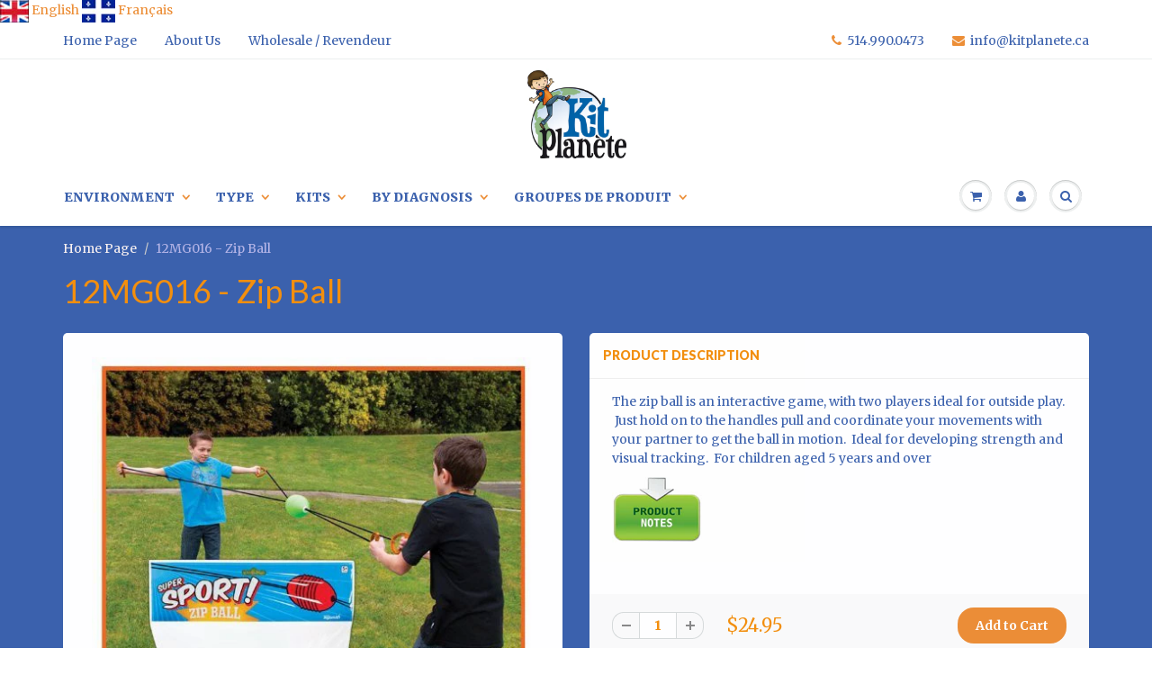

--- FILE ---
content_type: text/html; charset=utf-8
request_url: https://kitplanete.ca/products/zip-ball
body_size: 20758
content:

<!doctype html>
<html lang="en" class="noIE">
  <head>

	<!-- Basic page needs ================================================== -->
	<meta charset="utf-8">
	<meta name="viewport" content="width=device-width, initial-scale=1, maximum-scale=1">

	<!-- Title and description ================================================== -->
	<title>
	  12MG016 - Zip Ball – Kit Planète
	</title>

	
	<meta name="description" content="The zip ball is an interactive game, with two players ideal for outside play.  Just hold on to the handles pull and coordinate your movements with your partner to get the ball in motion.  Ideal for developing strength and visual tracking.  For children aged 5 years and over balle ziper zipper balle corde poignée poigné" />
	

	<!-- Product meta ================================================== -->
	
  <meta property="og:type" content="product">
  <meta property="og:title" content="12MG016 - Zip Ball">
  
  <meta property="og:image" content="http://kitplanete.ca/cdn/shop/products/Zip_Ball_grande.jpg?v=1456751003">
  <meta property="og:image:secure_url" content="https://kitplanete.ca/cdn/shop/products/Zip_Ball_grande.jpg?v=1456751003">
  
  <meta property="og:image" content="http://kitplanete.ca/cdn/shop/products/Zip_Ball1_grande.jpg?v=1456751004">
  <meta property="og:image:secure_url" content="https://kitplanete.ca/cdn/shop/products/Zip_Ball1_grande.jpg?v=1456751004">
  
  <meta property="og:image" content="http://kitplanete.ca/cdn/shop/products/Zip_Ball3_grande.jpg?v=1456751005">
  <meta property="og:image:secure_url" content="https://kitplanete.ca/cdn/shop/products/Zip_Ball3_grande.jpg?v=1456751005">
  
  <meta property="og:price:amount" content="24.95">
  <meta property="og:price:currency" content="CAD">


  <meta property="og:description" content="The zip ball is an interactive game, with two players ideal for outside play.  Just hold on to the handles pull and coordinate your movements with your partner to get the ball in motion.  Ideal for developing strength and visual tracking.  For children aged 5 years and over balle ziper zipper balle corde poignée poigné">

  <meta property="og:url" content="https://kitplanete.ca/products/zip-ball">
  <meta property="og:site_name" content="Kit Planète">

	

<meta name="twitter:card" content="product">
<meta name="twitter:title" content="12MG016 - Zip Ball">
<meta name="twitter:description" content="The zip ball is an interactive game, with two players ideal for outside play.  Just hold on to the handles pull and coordinate your movements with your partner to get the ball in motion.  Ideal for developing strength and visual tracking.  For children aged 5 years and over

balle ziper zipper balle corde poignée poignées">
<meta name="twitter:image" content="https://kitplanete.ca/cdn/shop/products/Zip_Ball_medium.jpg?v=1456751003">
<meta name="twitter:image:width" content="240">
<meta name="twitter:image:height" content="240">
<meta name="twitter:label1" content="Price">
<meta name="twitter:data1" content="$24.95 CAD">

<meta name="twitter:label2" content="Brand">
<meta name="twitter:data2" content="Kitplanet">



	<!-- Helpers ================================================== -->
	<link rel="canonical" href="https://kitplanete.ca/products/zip-ball">
	<meta name="viewport" content="width=device-width,initial-scale=1">

	
	<link rel="shortcut icon" href="//kitplanete.ca/cdn/shop/t/2/assets/favicon.png?v=171234877591107666311486433142" type="image/png" />
	
	<link href="//kitplanete.ca/cdn/shop/t/2/assets/apps.css?v=170855870737243145781429120949" rel="stylesheet" type="text/css" media="all" />
	<link href="//kitplanete.ca/cdn/shop/t/2/assets/style.css?v=119856475302727271231449622058" rel="stylesheet" type="text/css" media="all" />
	<link href="//kitplanete.ca/cdn/shop/t/2/assets/nav.scss.css?v=33054784028749085531457400984" rel="stylesheet" type="text/css" media="all" />
	
	
  <link rel="stylesheet" type="text/css" href="//fonts.googleapis.com/css?family=Lato:300,400,700,900">
  
  
  <link rel="stylesheet" type="text/css" href="//fonts.googleapis.com/css?family=Merriweather:300,400,700,900">
  


	<!-- Header hook for plugins ================================================== -->
	<script>window.performance && window.performance.mark && window.performance.mark('shopify.content_for_header.start');</script><meta id="shopify-digital-wallet" name="shopify-digital-wallet" content="/8328429/digital_wallets/dialog">
<meta name="shopify-checkout-api-token" content="8a883648a6dea63ccc5de0db7497ceaa">
<link rel="alternate" type="application/json+oembed" href="https://kitplanete.ca/products/zip-ball.oembed">
<script async="async" src="/checkouts/internal/preloads.js?locale=en-CA"></script>
<link rel="preconnect" href="https://shop.app" crossorigin="anonymous">
<script async="async" src="https://shop.app/checkouts/internal/preloads.js?locale=en-CA&shop_id=8328429" crossorigin="anonymous"></script>
<script id="shopify-features" type="application/json">{"accessToken":"8a883648a6dea63ccc5de0db7497ceaa","betas":["rich-media-storefront-analytics"],"domain":"kitplanete.ca","predictiveSearch":true,"shopId":8328429,"locale":"en"}</script>
<script>var Shopify = Shopify || {};
Shopify.shop = "kitplanet.myshopify.com";
Shopify.locale = "en";
Shopify.currency = {"active":"CAD","rate":"1.0"};
Shopify.country = "CA";
Shopify.theme = {"name":"ShowTime","id":11489077,"schema_name":null,"schema_version":null,"theme_store_id":687,"role":"main"};
Shopify.theme.handle = "null";
Shopify.theme.style = {"id":null,"handle":null};
Shopify.cdnHost = "kitplanete.ca/cdn";
Shopify.routes = Shopify.routes || {};
Shopify.routes.root = "/";</script>
<script type="module">!function(o){(o.Shopify=o.Shopify||{}).modules=!0}(window);</script>
<script>!function(o){function n(){var o=[];function n(){o.push(Array.prototype.slice.apply(arguments))}return n.q=o,n}var t=o.Shopify=o.Shopify||{};t.loadFeatures=n(),t.autoloadFeatures=n()}(window);</script>
<script>
  window.ShopifyPay = window.ShopifyPay || {};
  window.ShopifyPay.apiHost = "shop.app\/pay";
  window.ShopifyPay.redirectState = null;
</script>
<script id="shop-js-analytics" type="application/json">{"pageType":"product"}</script>
<script defer="defer" async type="module" src="//kitplanete.ca/cdn/shopifycloud/shop-js/modules/v2/client.init-shop-cart-sync_BT-GjEfc.en.esm.js"></script>
<script defer="defer" async type="module" src="//kitplanete.ca/cdn/shopifycloud/shop-js/modules/v2/chunk.common_D58fp_Oc.esm.js"></script>
<script defer="defer" async type="module" src="//kitplanete.ca/cdn/shopifycloud/shop-js/modules/v2/chunk.modal_xMitdFEc.esm.js"></script>
<script type="module">
  await import("//kitplanete.ca/cdn/shopifycloud/shop-js/modules/v2/client.init-shop-cart-sync_BT-GjEfc.en.esm.js");
await import("//kitplanete.ca/cdn/shopifycloud/shop-js/modules/v2/chunk.common_D58fp_Oc.esm.js");
await import("//kitplanete.ca/cdn/shopifycloud/shop-js/modules/v2/chunk.modal_xMitdFEc.esm.js");

  window.Shopify.SignInWithShop?.initShopCartSync?.({"fedCMEnabled":true,"windoidEnabled":true});

</script>
<script>
  window.Shopify = window.Shopify || {};
  if (!window.Shopify.featureAssets) window.Shopify.featureAssets = {};
  window.Shopify.featureAssets['shop-js'] = {"shop-cart-sync":["modules/v2/client.shop-cart-sync_DZOKe7Ll.en.esm.js","modules/v2/chunk.common_D58fp_Oc.esm.js","modules/v2/chunk.modal_xMitdFEc.esm.js"],"init-fed-cm":["modules/v2/client.init-fed-cm_B6oLuCjv.en.esm.js","modules/v2/chunk.common_D58fp_Oc.esm.js","modules/v2/chunk.modal_xMitdFEc.esm.js"],"shop-cash-offers":["modules/v2/client.shop-cash-offers_D2sdYoxE.en.esm.js","modules/v2/chunk.common_D58fp_Oc.esm.js","modules/v2/chunk.modal_xMitdFEc.esm.js"],"shop-login-button":["modules/v2/client.shop-login-button_QeVjl5Y3.en.esm.js","modules/v2/chunk.common_D58fp_Oc.esm.js","modules/v2/chunk.modal_xMitdFEc.esm.js"],"pay-button":["modules/v2/client.pay-button_DXTOsIq6.en.esm.js","modules/v2/chunk.common_D58fp_Oc.esm.js","modules/v2/chunk.modal_xMitdFEc.esm.js"],"shop-button":["modules/v2/client.shop-button_DQZHx9pm.en.esm.js","modules/v2/chunk.common_D58fp_Oc.esm.js","modules/v2/chunk.modal_xMitdFEc.esm.js"],"avatar":["modules/v2/client.avatar_BTnouDA3.en.esm.js"],"init-windoid":["modules/v2/client.init-windoid_CR1B-cfM.en.esm.js","modules/v2/chunk.common_D58fp_Oc.esm.js","modules/v2/chunk.modal_xMitdFEc.esm.js"],"init-shop-for-new-customer-accounts":["modules/v2/client.init-shop-for-new-customer-accounts_C_vY_xzh.en.esm.js","modules/v2/client.shop-login-button_QeVjl5Y3.en.esm.js","modules/v2/chunk.common_D58fp_Oc.esm.js","modules/v2/chunk.modal_xMitdFEc.esm.js"],"init-shop-email-lookup-coordinator":["modules/v2/client.init-shop-email-lookup-coordinator_BI7n9ZSv.en.esm.js","modules/v2/chunk.common_D58fp_Oc.esm.js","modules/v2/chunk.modal_xMitdFEc.esm.js"],"init-shop-cart-sync":["modules/v2/client.init-shop-cart-sync_BT-GjEfc.en.esm.js","modules/v2/chunk.common_D58fp_Oc.esm.js","modules/v2/chunk.modal_xMitdFEc.esm.js"],"shop-toast-manager":["modules/v2/client.shop-toast-manager_DiYdP3xc.en.esm.js","modules/v2/chunk.common_D58fp_Oc.esm.js","modules/v2/chunk.modal_xMitdFEc.esm.js"],"init-customer-accounts":["modules/v2/client.init-customer-accounts_D9ZNqS-Q.en.esm.js","modules/v2/client.shop-login-button_QeVjl5Y3.en.esm.js","modules/v2/chunk.common_D58fp_Oc.esm.js","modules/v2/chunk.modal_xMitdFEc.esm.js"],"init-customer-accounts-sign-up":["modules/v2/client.init-customer-accounts-sign-up_iGw4briv.en.esm.js","modules/v2/client.shop-login-button_QeVjl5Y3.en.esm.js","modules/v2/chunk.common_D58fp_Oc.esm.js","modules/v2/chunk.modal_xMitdFEc.esm.js"],"shop-follow-button":["modules/v2/client.shop-follow-button_CqMgW2wH.en.esm.js","modules/v2/chunk.common_D58fp_Oc.esm.js","modules/v2/chunk.modal_xMitdFEc.esm.js"],"checkout-modal":["modules/v2/client.checkout-modal_xHeaAweL.en.esm.js","modules/v2/chunk.common_D58fp_Oc.esm.js","modules/v2/chunk.modal_xMitdFEc.esm.js"],"shop-login":["modules/v2/client.shop-login_D91U-Q7h.en.esm.js","modules/v2/chunk.common_D58fp_Oc.esm.js","modules/v2/chunk.modal_xMitdFEc.esm.js"],"lead-capture":["modules/v2/client.lead-capture_BJmE1dJe.en.esm.js","modules/v2/chunk.common_D58fp_Oc.esm.js","modules/v2/chunk.modal_xMitdFEc.esm.js"],"payment-terms":["modules/v2/client.payment-terms_Ci9AEqFq.en.esm.js","modules/v2/chunk.common_D58fp_Oc.esm.js","modules/v2/chunk.modal_xMitdFEc.esm.js"]};
</script>
<script>(function() {
  var isLoaded = false;
  function asyncLoad() {
    if (isLoaded) return;
    isLoaded = true;
    var urls = ["https:\/\/shopify.orderdeadline.com\/app\/frontend\/js\/order-deadline.min.js?shop=kitplanet.myshopify.com","https:\/\/cdn.hextom.com\/js\/freeshippingbar.js?shop=kitplanet.myshopify.com"];
    for (var i = 0; i < urls.length; i++) {
      var s = document.createElement('script');
      s.type = 'text/javascript';
      s.async = true;
      s.src = urls[i];
      var x = document.getElementsByTagName('script')[0];
      x.parentNode.insertBefore(s, x);
    }
  };
  if(window.attachEvent) {
    window.attachEvent('onload', asyncLoad);
  } else {
    window.addEventListener('load', asyncLoad, false);
  }
})();</script>
<script id="__st">var __st={"a":8328429,"offset":-18000,"reqid":"99c44ad0-a98c-458a-a08c-e2811147d794-1769431472","pageurl":"kitplanete.ca\/products\/zip-ball","u":"e982b4c37d61","p":"product","rtyp":"product","rid":5290314945};</script>
<script>window.ShopifyPaypalV4VisibilityTracking = true;</script>
<script id="captcha-bootstrap">!function(){'use strict';const t='contact',e='account',n='new_comment',o=[[t,t],['blogs',n],['comments',n],[t,'customer']],c=[[e,'customer_login'],[e,'guest_login'],[e,'recover_customer_password'],[e,'create_customer']],r=t=>t.map((([t,e])=>`form[action*='/${t}']:not([data-nocaptcha='true']) input[name='form_type'][value='${e}']`)).join(','),a=t=>()=>t?[...document.querySelectorAll(t)].map((t=>t.form)):[];function s(){const t=[...o],e=r(t);return a(e)}const i='password',u='form_key',d=['recaptcha-v3-token','g-recaptcha-response','h-captcha-response',i],f=()=>{try{return window.sessionStorage}catch{return}},m='__shopify_v',_=t=>t.elements[u];function p(t,e,n=!1){try{const o=window.sessionStorage,c=JSON.parse(o.getItem(e)),{data:r}=function(t){const{data:e,action:n}=t;return t[m]||n?{data:e,action:n}:{data:t,action:n}}(c);for(const[e,n]of Object.entries(r))t.elements[e]&&(t.elements[e].value=n);n&&o.removeItem(e)}catch(o){console.error('form repopulation failed',{error:o})}}const l='form_type',E='cptcha';function T(t){t.dataset[E]=!0}const w=window,h=w.document,L='Shopify',v='ce_forms',y='captcha';let A=!1;((t,e)=>{const n=(g='f06e6c50-85a8-45c8-87d0-21a2b65856fe',I='https://cdn.shopify.com/shopifycloud/storefront-forms-hcaptcha/ce_storefront_forms_captcha_hcaptcha.v1.5.2.iife.js',D={infoText:'Protected by hCaptcha',privacyText:'Privacy',termsText:'Terms'},(t,e,n)=>{const o=w[L][v],c=o.bindForm;if(c)return c(t,g,e,D).then(n);var r;o.q.push([[t,g,e,D],n]),r=I,A||(h.body.append(Object.assign(h.createElement('script'),{id:'captcha-provider',async:!0,src:r})),A=!0)});var g,I,D;w[L]=w[L]||{},w[L][v]=w[L][v]||{},w[L][v].q=[],w[L][y]=w[L][y]||{},w[L][y].protect=function(t,e){n(t,void 0,e),T(t)},Object.freeze(w[L][y]),function(t,e,n,w,h,L){const[v,y,A,g]=function(t,e,n){const i=e?o:[],u=t?c:[],d=[...i,...u],f=r(d),m=r(i),_=r(d.filter((([t,e])=>n.includes(e))));return[a(f),a(m),a(_),s()]}(w,h,L),I=t=>{const e=t.target;return e instanceof HTMLFormElement?e:e&&e.form},D=t=>v().includes(t);t.addEventListener('submit',(t=>{const e=I(t);if(!e)return;const n=D(e)&&!e.dataset.hcaptchaBound&&!e.dataset.recaptchaBound,o=_(e),c=g().includes(e)&&(!o||!o.value);(n||c)&&t.preventDefault(),c&&!n&&(function(t){try{if(!f())return;!function(t){const e=f();if(!e)return;const n=_(t);if(!n)return;const o=n.value;o&&e.removeItem(o)}(t);const e=Array.from(Array(32),(()=>Math.random().toString(36)[2])).join('');!function(t,e){_(t)||t.append(Object.assign(document.createElement('input'),{type:'hidden',name:u})),t.elements[u].value=e}(t,e),function(t,e){const n=f();if(!n)return;const o=[...t.querySelectorAll(`input[type='${i}']`)].map((({name:t})=>t)),c=[...d,...o],r={};for(const[a,s]of new FormData(t).entries())c.includes(a)||(r[a]=s);n.setItem(e,JSON.stringify({[m]:1,action:t.action,data:r}))}(t,e)}catch(e){console.error('failed to persist form',e)}}(e),e.submit())}));const S=(t,e)=>{t&&!t.dataset[E]&&(n(t,e.some((e=>e===t))),T(t))};for(const o of['focusin','change'])t.addEventListener(o,(t=>{const e=I(t);D(e)&&S(e,y())}));const B=e.get('form_key'),M=e.get(l),P=B&&M;t.addEventListener('DOMContentLoaded',(()=>{const t=y();if(P)for(const e of t)e.elements[l].value===M&&p(e,B);[...new Set([...A(),...v().filter((t=>'true'===t.dataset.shopifyCaptcha))])].forEach((e=>S(e,t)))}))}(h,new URLSearchParams(w.location.search),n,t,e,['guest_login'])})(!0,!0)}();</script>
<script integrity="sha256-4kQ18oKyAcykRKYeNunJcIwy7WH5gtpwJnB7kiuLZ1E=" data-source-attribution="shopify.loadfeatures" defer="defer" src="//kitplanete.ca/cdn/shopifycloud/storefront/assets/storefront/load_feature-a0a9edcb.js" crossorigin="anonymous"></script>
<script crossorigin="anonymous" defer="defer" src="//kitplanete.ca/cdn/shopifycloud/storefront/assets/shopify_pay/storefront-65b4c6d7.js?v=20250812"></script>
<script data-source-attribution="shopify.dynamic_checkout.dynamic.init">var Shopify=Shopify||{};Shopify.PaymentButton=Shopify.PaymentButton||{isStorefrontPortableWallets:!0,init:function(){window.Shopify.PaymentButton.init=function(){};var t=document.createElement("script");t.src="https://kitplanete.ca/cdn/shopifycloud/portable-wallets/latest/portable-wallets.en.js",t.type="module",document.head.appendChild(t)}};
</script>
<script data-source-attribution="shopify.dynamic_checkout.buyer_consent">
  function portableWalletsHideBuyerConsent(e){var t=document.getElementById("shopify-buyer-consent"),n=document.getElementById("shopify-subscription-policy-button");t&&n&&(t.classList.add("hidden"),t.setAttribute("aria-hidden","true"),n.removeEventListener("click",e))}function portableWalletsShowBuyerConsent(e){var t=document.getElementById("shopify-buyer-consent"),n=document.getElementById("shopify-subscription-policy-button");t&&n&&(t.classList.remove("hidden"),t.removeAttribute("aria-hidden"),n.addEventListener("click",e))}window.Shopify?.PaymentButton&&(window.Shopify.PaymentButton.hideBuyerConsent=portableWalletsHideBuyerConsent,window.Shopify.PaymentButton.showBuyerConsent=portableWalletsShowBuyerConsent);
</script>
<script data-source-attribution="shopify.dynamic_checkout.cart.bootstrap">document.addEventListener("DOMContentLoaded",(function(){function t(){return document.querySelector("shopify-accelerated-checkout-cart, shopify-accelerated-checkout")}if(t())Shopify.PaymentButton.init();else{new MutationObserver((function(e,n){t()&&(Shopify.PaymentButton.init(),n.disconnect())})).observe(document.body,{childList:!0,subtree:!0})}}));
</script>
<link id="shopify-accelerated-checkout-styles" rel="stylesheet" media="screen" href="https://kitplanete.ca/cdn/shopifycloud/portable-wallets/latest/accelerated-checkout-backwards-compat.css" crossorigin="anonymous">
<style id="shopify-accelerated-checkout-cart">
        #shopify-buyer-consent {
  margin-top: 1em;
  display: inline-block;
  width: 100%;
}

#shopify-buyer-consent.hidden {
  display: none;
}

#shopify-subscription-policy-button {
  background: none;
  border: none;
  padding: 0;
  text-decoration: underline;
  font-size: inherit;
  cursor: pointer;
}

#shopify-subscription-policy-button::before {
  box-shadow: none;
}

      </style>

<script>window.performance && window.performance.mark && window.performance.mark('shopify.content_for_header.end');</script>

	<!--[if lt IE 9]>
	<script src="//html5shiv.googlecode.com/svn/trunk/html5.js" type="text/javascript"></script>
	<![endif]-->

	

	<script src="//kitplanete.ca/cdn/shop/t/2/assets/jquery.js?v=157860826145910789271429120945" type="text/javascript"></script>

  <link href="https://monorail-edge.shopifysvc.com" rel="dns-prefetch">
<script>(function(){if ("sendBeacon" in navigator && "performance" in window) {try {var session_token_from_headers = performance.getEntriesByType('navigation')[0].serverTiming.find(x => x.name == '_s').description;} catch {var session_token_from_headers = undefined;}var session_cookie_matches = document.cookie.match(/_shopify_s=([^;]*)/);var session_token_from_cookie = session_cookie_matches && session_cookie_matches.length === 2 ? session_cookie_matches[1] : "";var session_token = session_token_from_headers || session_token_from_cookie || "";function handle_abandonment_event(e) {var entries = performance.getEntries().filter(function(entry) {return /monorail-edge.shopifysvc.com/.test(entry.name);});if (!window.abandonment_tracked && entries.length === 0) {window.abandonment_tracked = true;var currentMs = Date.now();var navigation_start = performance.timing.navigationStart;var payload = {shop_id: 8328429,url: window.location.href,navigation_start,duration: currentMs - navigation_start,session_token,page_type: "product"};window.navigator.sendBeacon("https://monorail-edge.shopifysvc.com/v1/produce", JSON.stringify({schema_id: "online_store_buyer_site_abandonment/1.1",payload: payload,metadata: {event_created_at_ms: currentMs,event_sent_at_ms: currentMs}}));}}window.addEventListener('pagehide', handle_abandonment_event);}}());</script>
<script id="web-pixels-manager-setup">(function e(e,d,r,n,o){if(void 0===o&&(o={}),!Boolean(null===(a=null===(i=window.Shopify)||void 0===i?void 0:i.analytics)||void 0===a?void 0:a.replayQueue)){var i,a;window.Shopify=window.Shopify||{};var t=window.Shopify;t.analytics=t.analytics||{};var s=t.analytics;s.replayQueue=[],s.publish=function(e,d,r){return s.replayQueue.push([e,d,r]),!0};try{self.performance.mark("wpm:start")}catch(e){}var l=function(){var e={modern:/Edge?\/(1{2}[4-9]|1[2-9]\d|[2-9]\d{2}|\d{4,})\.\d+(\.\d+|)|Firefox\/(1{2}[4-9]|1[2-9]\d|[2-9]\d{2}|\d{4,})\.\d+(\.\d+|)|Chrom(ium|e)\/(9{2}|\d{3,})\.\d+(\.\d+|)|(Maci|X1{2}).+ Version\/(15\.\d+|(1[6-9]|[2-9]\d|\d{3,})\.\d+)([,.]\d+|)( \(\w+\)|)( Mobile\/\w+|) Safari\/|Chrome.+OPR\/(9{2}|\d{3,})\.\d+\.\d+|(CPU[ +]OS|iPhone[ +]OS|CPU[ +]iPhone|CPU IPhone OS|CPU iPad OS)[ +]+(15[._]\d+|(1[6-9]|[2-9]\d|\d{3,})[._]\d+)([._]\d+|)|Android:?[ /-](13[3-9]|1[4-9]\d|[2-9]\d{2}|\d{4,})(\.\d+|)(\.\d+|)|Android.+Firefox\/(13[5-9]|1[4-9]\d|[2-9]\d{2}|\d{4,})\.\d+(\.\d+|)|Android.+Chrom(ium|e)\/(13[3-9]|1[4-9]\d|[2-9]\d{2}|\d{4,})\.\d+(\.\d+|)|SamsungBrowser\/([2-9]\d|\d{3,})\.\d+/,legacy:/Edge?\/(1[6-9]|[2-9]\d|\d{3,})\.\d+(\.\d+|)|Firefox\/(5[4-9]|[6-9]\d|\d{3,})\.\d+(\.\d+|)|Chrom(ium|e)\/(5[1-9]|[6-9]\d|\d{3,})\.\d+(\.\d+|)([\d.]+$|.*Safari\/(?![\d.]+ Edge\/[\d.]+$))|(Maci|X1{2}).+ Version\/(10\.\d+|(1[1-9]|[2-9]\d|\d{3,})\.\d+)([,.]\d+|)( \(\w+\)|)( Mobile\/\w+|) Safari\/|Chrome.+OPR\/(3[89]|[4-9]\d|\d{3,})\.\d+\.\d+|(CPU[ +]OS|iPhone[ +]OS|CPU[ +]iPhone|CPU IPhone OS|CPU iPad OS)[ +]+(10[._]\d+|(1[1-9]|[2-9]\d|\d{3,})[._]\d+)([._]\d+|)|Android:?[ /-](13[3-9]|1[4-9]\d|[2-9]\d{2}|\d{4,})(\.\d+|)(\.\d+|)|Mobile Safari.+OPR\/([89]\d|\d{3,})\.\d+\.\d+|Android.+Firefox\/(13[5-9]|1[4-9]\d|[2-9]\d{2}|\d{4,})\.\d+(\.\d+|)|Android.+Chrom(ium|e)\/(13[3-9]|1[4-9]\d|[2-9]\d{2}|\d{4,})\.\d+(\.\d+|)|Android.+(UC? ?Browser|UCWEB|U3)[ /]?(15\.([5-9]|\d{2,})|(1[6-9]|[2-9]\d|\d{3,})\.\d+)\.\d+|SamsungBrowser\/(5\.\d+|([6-9]|\d{2,})\.\d+)|Android.+MQ{2}Browser\/(14(\.(9|\d{2,})|)|(1[5-9]|[2-9]\d|\d{3,})(\.\d+|))(\.\d+|)|K[Aa][Ii]OS\/(3\.\d+|([4-9]|\d{2,})\.\d+)(\.\d+|)/},d=e.modern,r=e.legacy,n=navigator.userAgent;return n.match(d)?"modern":n.match(r)?"legacy":"unknown"}(),u="modern"===l?"modern":"legacy",c=(null!=n?n:{modern:"",legacy:""})[u],f=function(e){return[e.baseUrl,"/wpm","/b",e.hashVersion,"modern"===e.buildTarget?"m":"l",".js"].join("")}({baseUrl:d,hashVersion:r,buildTarget:u}),m=function(e){var d=e.version,r=e.bundleTarget,n=e.surface,o=e.pageUrl,i=e.monorailEndpoint;return{emit:function(e){var a=e.status,t=e.errorMsg,s=(new Date).getTime(),l=JSON.stringify({metadata:{event_sent_at_ms:s},events:[{schema_id:"web_pixels_manager_load/3.1",payload:{version:d,bundle_target:r,page_url:o,status:a,surface:n,error_msg:t},metadata:{event_created_at_ms:s}}]});if(!i)return console&&console.warn&&console.warn("[Web Pixels Manager] No Monorail endpoint provided, skipping logging."),!1;try{return self.navigator.sendBeacon.bind(self.navigator)(i,l)}catch(e){}var u=new XMLHttpRequest;try{return u.open("POST",i,!0),u.setRequestHeader("Content-Type","text/plain"),u.send(l),!0}catch(e){return console&&console.warn&&console.warn("[Web Pixels Manager] Got an unhandled error while logging to Monorail."),!1}}}}({version:r,bundleTarget:l,surface:e.surface,pageUrl:self.location.href,monorailEndpoint:e.monorailEndpoint});try{o.browserTarget=l,function(e){var d=e.src,r=e.async,n=void 0===r||r,o=e.onload,i=e.onerror,a=e.sri,t=e.scriptDataAttributes,s=void 0===t?{}:t,l=document.createElement("script"),u=document.querySelector("head"),c=document.querySelector("body");if(l.async=n,l.src=d,a&&(l.integrity=a,l.crossOrigin="anonymous"),s)for(var f in s)if(Object.prototype.hasOwnProperty.call(s,f))try{l.dataset[f]=s[f]}catch(e){}if(o&&l.addEventListener("load",o),i&&l.addEventListener("error",i),u)u.appendChild(l);else{if(!c)throw new Error("Did not find a head or body element to append the script");c.appendChild(l)}}({src:f,async:!0,onload:function(){if(!function(){var e,d;return Boolean(null===(d=null===(e=window.Shopify)||void 0===e?void 0:e.analytics)||void 0===d?void 0:d.initialized)}()){var d=window.webPixelsManager.init(e)||void 0;if(d){var r=window.Shopify.analytics;r.replayQueue.forEach((function(e){var r=e[0],n=e[1],o=e[2];d.publishCustomEvent(r,n,o)})),r.replayQueue=[],r.publish=d.publishCustomEvent,r.visitor=d.visitor,r.initialized=!0}}},onerror:function(){return m.emit({status:"failed",errorMsg:"".concat(f," has failed to load")})},sri:function(e){var d=/^sha384-[A-Za-z0-9+/=]+$/;return"string"==typeof e&&d.test(e)}(c)?c:"",scriptDataAttributes:o}),m.emit({status:"loading"})}catch(e){m.emit({status:"failed",errorMsg:(null==e?void 0:e.message)||"Unknown error"})}}})({shopId: 8328429,storefrontBaseUrl: "https://kitplanete.ca",extensionsBaseUrl: "https://extensions.shopifycdn.com/cdn/shopifycloud/web-pixels-manager",monorailEndpoint: "https://monorail-edge.shopifysvc.com/unstable/produce_batch",surface: "storefront-renderer",enabledBetaFlags: ["2dca8a86"],webPixelsConfigList: [{"id":"shopify-app-pixel","configuration":"{}","eventPayloadVersion":"v1","runtimeContext":"STRICT","scriptVersion":"0450","apiClientId":"shopify-pixel","type":"APP","privacyPurposes":["ANALYTICS","MARKETING"]},{"id":"shopify-custom-pixel","eventPayloadVersion":"v1","runtimeContext":"LAX","scriptVersion":"0450","apiClientId":"shopify-pixel","type":"CUSTOM","privacyPurposes":["ANALYTICS","MARKETING"]}],isMerchantRequest: false,initData: {"shop":{"name":"Kit Planète","paymentSettings":{"currencyCode":"CAD"},"myshopifyDomain":"kitplanet.myshopify.com","countryCode":"CA","storefrontUrl":"https:\/\/kitplanete.ca"},"customer":null,"cart":null,"checkout":null,"productVariants":[{"price":{"amount":24.95,"currencyCode":"CAD"},"product":{"title":"12MG016 - Zip Ball","vendor":"Kitplanet","id":"5290314945","untranslatedTitle":"12MG016 - Zip Ball","url":"\/products\/zip-ball","type":""},"id":"16342915841","image":{"src":"\/\/kitplanete.ca\/cdn\/shop\/products\/Zip_Ball.jpg?v=1456751003"},"sku":"","title":"Default Title","untranslatedTitle":"Default Title"}],"purchasingCompany":null},},"https://kitplanete.ca/cdn","fcfee988w5aeb613cpc8e4bc33m6693e112",{"modern":"","legacy":""},{"shopId":"8328429","storefrontBaseUrl":"https:\/\/kitplanete.ca","extensionBaseUrl":"https:\/\/extensions.shopifycdn.com\/cdn\/shopifycloud\/web-pixels-manager","surface":"storefront-renderer","enabledBetaFlags":"[\"2dca8a86\"]","isMerchantRequest":"false","hashVersion":"fcfee988w5aeb613cpc8e4bc33m6693e112","publish":"custom","events":"[[\"page_viewed\",{}],[\"product_viewed\",{\"productVariant\":{\"price\":{\"amount\":24.95,\"currencyCode\":\"CAD\"},\"product\":{\"title\":\"12MG016 - Zip Ball\",\"vendor\":\"Kitplanet\",\"id\":\"5290314945\",\"untranslatedTitle\":\"12MG016 - Zip Ball\",\"url\":\"\/products\/zip-ball\",\"type\":\"\"},\"id\":\"16342915841\",\"image\":{\"src\":\"\/\/kitplanete.ca\/cdn\/shop\/products\/Zip_Ball.jpg?v=1456751003\"},\"sku\":\"\",\"title\":\"Default Title\",\"untranslatedTitle\":\"Default Title\"}}]]"});</script><script>
  window.ShopifyAnalytics = window.ShopifyAnalytics || {};
  window.ShopifyAnalytics.meta = window.ShopifyAnalytics.meta || {};
  window.ShopifyAnalytics.meta.currency = 'CAD';
  var meta = {"product":{"id":5290314945,"gid":"gid:\/\/shopify\/Product\/5290314945","vendor":"Kitplanet","type":"","handle":"zip-ball","variants":[{"id":16342915841,"price":2495,"name":"12MG016 - Zip Ball","public_title":null,"sku":""}],"remote":false},"page":{"pageType":"product","resourceType":"product","resourceId":5290314945,"requestId":"99c44ad0-a98c-458a-a08c-e2811147d794-1769431472"}};
  for (var attr in meta) {
    window.ShopifyAnalytics.meta[attr] = meta[attr];
  }
</script>
<script class="analytics">
  (function () {
    var customDocumentWrite = function(content) {
      var jquery = null;

      if (window.jQuery) {
        jquery = window.jQuery;
      } else if (window.Checkout && window.Checkout.$) {
        jquery = window.Checkout.$;
      }

      if (jquery) {
        jquery('body').append(content);
      }
    };

    var hasLoggedConversion = function(token) {
      if (token) {
        return document.cookie.indexOf('loggedConversion=' + token) !== -1;
      }
      return false;
    }

    var setCookieIfConversion = function(token) {
      if (token) {
        var twoMonthsFromNow = new Date(Date.now());
        twoMonthsFromNow.setMonth(twoMonthsFromNow.getMonth() + 2);

        document.cookie = 'loggedConversion=' + token + '; expires=' + twoMonthsFromNow;
      }
    }

    var trekkie = window.ShopifyAnalytics.lib = window.trekkie = window.trekkie || [];
    if (trekkie.integrations) {
      return;
    }
    trekkie.methods = [
      'identify',
      'page',
      'ready',
      'track',
      'trackForm',
      'trackLink'
    ];
    trekkie.factory = function(method) {
      return function() {
        var args = Array.prototype.slice.call(arguments);
        args.unshift(method);
        trekkie.push(args);
        return trekkie;
      };
    };
    for (var i = 0; i < trekkie.methods.length; i++) {
      var key = trekkie.methods[i];
      trekkie[key] = trekkie.factory(key);
    }
    trekkie.load = function(config) {
      trekkie.config = config || {};
      trekkie.config.initialDocumentCookie = document.cookie;
      var first = document.getElementsByTagName('script')[0];
      var script = document.createElement('script');
      script.type = 'text/javascript';
      script.onerror = function(e) {
        var scriptFallback = document.createElement('script');
        scriptFallback.type = 'text/javascript';
        scriptFallback.onerror = function(error) {
                var Monorail = {
      produce: function produce(monorailDomain, schemaId, payload) {
        var currentMs = new Date().getTime();
        var event = {
          schema_id: schemaId,
          payload: payload,
          metadata: {
            event_created_at_ms: currentMs,
            event_sent_at_ms: currentMs
          }
        };
        return Monorail.sendRequest("https://" + monorailDomain + "/v1/produce", JSON.stringify(event));
      },
      sendRequest: function sendRequest(endpointUrl, payload) {
        // Try the sendBeacon API
        if (window && window.navigator && typeof window.navigator.sendBeacon === 'function' && typeof window.Blob === 'function' && !Monorail.isIos12()) {
          var blobData = new window.Blob([payload], {
            type: 'text/plain'
          });

          if (window.navigator.sendBeacon(endpointUrl, blobData)) {
            return true;
          } // sendBeacon was not successful

        } // XHR beacon

        var xhr = new XMLHttpRequest();

        try {
          xhr.open('POST', endpointUrl);
          xhr.setRequestHeader('Content-Type', 'text/plain');
          xhr.send(payload);
        } catch (e) {
          console.log(e);
        }

        return false;
      },
      isIos12: function isIos12() {
        return window.navigator.userAgent.lastIndexOf('iPhone; CPU iPhone OS 12_') !== -1 || window.navigator.userAgent.lastIndexOf('iPad; CPU OS 12_') !== -1;
      }
    };
    Monorail.produce('monorail-edge.shopifysvc.com',
      'trekkie_storefront_load_errors/1.1',
      {shop_id: 8328429,
      theme_id: 11489077,
      app_name: "storefront",
      context_url: window.location.href,
      source_url: "//kitplanete.ca/cdn/s/trekkie.storefront.8d95595f799fbf7e1d32231b9a28fd43b70c67d3.min.js"});

        };
        scriptFallback.async = true;
        scriptFallback.src = '//kitplanete.ca/cdn/s/trekkie.storefront.8d95595f799fbf7e1d32231b9a28fd43b70c67d3.min.js';
        first.parentNode.insertBefore(scriptFallback, first);
      };
      script.async = true;
      script.src = '//kitplanete.ca/cdn/s/trekkie.storefront.8d95595f799fbf7e1d32231b9a28fd43b70c67d3.min.js';
      first.parentNode.insertBefore(script, first);
    };
    trekkie.load(
      {"Trekkie":{"appName":"storefront","development":false,"defaultAttributes":{"shopId":8328429,"isMerchantRequest":null,"themeId":11489077,"themeCityHash":"9479906899104523833","contentLanguage":"en","currency":"CAD","eventMetadataId":"91493302-1a78-4142-8232-8a4ef6e4a07b"},"isServerSideCookieWritingEnabled":true,"monorailRegion":"shop_domain","enabledBetaFlags":["65f19447"]},"Session Attribution":{},"S2S":{"facebookCapiEnabled":false,"source":"trekkie-storefront-renderer","apiClientId":580111}}
    );

    var loaded = false;
    trekkie.ready(function() {
      if (loaded) return;
      loaded = true;

      window.ShopifyAnalytics.lib = window.trekkie;

      var originalDocumentWrite = document.write;
      document.write = customDocumentWrite;
      try { window.ShopifyAnalytics.merchantGoogleAnalytics.call(this); } catch(error) {};
      document.write = originalDocumentWrite;

      window.ShopifyAnalytics.lib.page(null,{"pageType":"product","resourceType":"product","resourceId":5290314945,"requestId":"99c44ad0-a98c-458a-a08c-e2811147d794-1769431472","shopifyEmitted":true});

      var match = window.location.pathname.match(/checkouts\/(.+)\/(thank_you|post_purchase)/)
      var token = match? match[1]: undefined;
      if (!hasLoggedConversion(token)) {
        setCookieIfConversion(token);
        window.ShopifyAnalytics.lib.track("Viewed Product",{"currency":"CAD","variantId":16342915841,"productId":5290314945,"productGid":"gid:\/\/shopify\/Product\/5290314945","name":"12MG016 - Zip Ball","price":"24.95","sku":"","brand":"Kitplanet","variant":null,"category":"","nonInteraction":true,"remote":false},undefined,undefined,{"shopifyEmitted":true});
      window.ShopifyAnalytics.lib.track("monorail:\/\/trekkie_storefront_viewed_product\/1.1",{"currency":"CAD","variantId":16342915841,"productId":5290314945,"productGid":"gid:\/\/shopify\/Product\/5290314945","name":"12MG016 - Zip Ball","price":"24.95","sku":"","brand":"Kitplanet","variant":null,"category":"","nonInteraction":true,"remote":false,"referer":"https:\/\/kitplanete.ca\/products\/zip-ball"});
      }
    });


        var eventsListenerScript = document.createElement('script');
        eventsListenerScript.async = true;
        eventsListenerScript.src = "//kitplanete.ca/cdn/shopifycloud/storefront/assets/shop_events_listener-3da45d37.js";
        document.getElementsByTagName('head')[0].appendChild(eventsListenerScript);

})();</script>
<script
  defer
  src="https://kitplanete.ca/cdn/shopifycloud/perf-kit/shopify-perf-kit-3.0.4.min.js"
  data-application="storefront-renderer"
  data-shop-id="8328429"
  data-render-region="gcp-us-east1"
  data-page-type="product"
  data-theme-instance-id="11489077"
  data-theme-name=""
  data-theme-version=""
  data-monorail-region="shop_domain"
  data-resource-timing-sampling-rate="10"
  data-shs="true"
  data-shs-beacon="true"
  data-shs-export-with-fetch="true"
  data-shs-logs-sample-rate="1"
  data-shs-beacon-endpoint="https://kitplanete.ca/api/collect"
></script>
</head>

  <body id="12mg016-zip-ball" class="template-product" >
 <div id="ly-languages-switcher"><img src="//kitplanete.ca/cdn/shop/t/2/assets/ly-icon-13439.png?v=122157334382747713461544538967" onError="style.display = 'none';">&nbsp;<a href="#" id="ly13439" class="ly-languages-switcher-link current_lang">English</a>&nbsp;<img src="//kitplanete.ca/cdn/shop/t/2/assets/ly-icon-13440.png?v=51855170756081192241544539557" onError="style.display = 'none';">&nbsp;<a href="#" id="ly13440" class="ly-languages-switcher-link">Français</a>&nbsp;</div>
	
	<!-- Modal -->
<div class="modal fade" id="myModal" tabindex="-1" role="dialog" aria-labelledby="myModalLabel" aria-hidden="true">
  <div class="entry-popup">
    <div class="modal-dialog">
      <div class="modal-content">
        <div class="modal-header">
          <button type="button" class="close" data-dismiss="modal" aria-hidden="true">×</button>
          <h2 class="modal-title text-center" id="myModalLabel">Inscrivez-vous à notre liste d'envoi / Sign up to our mailing list</h2>
        </div>
        <div class="modal-body">
          <p>Soyez les premiers à connaître nos promotions et nouveaux produits!  Be the first to hear about our special offers and new product launches!</p>
          
          
<div class="email_box">
  <form action="//kitplanete.us13.list-manage.com/subscribe/post?u=58d8b8601b388ae9f5d7ec2e4&amp;id=3f89ce7c57" method="post" id="mc-embedded-subscribe-form" name="mc-embedded-subscribe-form" target="_blank">
    <input type="email" value="" placeholder="your-email@example.com" name="EMAIL" id="mail"  class="txtbox" aria-label="your-email@example.com">
    <button class="btn btn-link" type="submit" value="Subscribe" name="subscribe" id="subscribe"><span class="fa fa-check"></span></button>
  </form>
</div>
          
          
        </div>
      </div>
    </div>
  </div>
</div>

<script type="text/javascript">
  $(document).ready(function() {
    if ($.cookie('pop') == null) {
      function show_modal(){
        $('#myModal').modal();
      }
      window.setTimeout(show_modal, 5000); // delay before it calls the modal function
      $.cookie('pop', '14');
    }
  });
</script>
	

	<div id="header">
		
			<div class="header_top">
  <div class="container">
    <div class="top_menu">
      <ul>
        
        <li><a href="/">Home Page</a></li>
        
        <li><a href="/pages/about-us">About Us</a></li>
        
        <li><a href="https://wholesalefr.kitplanete.ca/wholesale-landing-page">Wholesale / Revendeur</a></li>
        
      </ul>
    </div>
    <div class="hed_right">
      <ul>
        
        <li><a href="tel:514.990.0473"><span class="fa fa-phone"></span>514.990.0473</a></li>
        
        
        <li><a href="mailto:info@kitplanete.ca"><span class="fa fa-envelope"></span>info@kitplanete.ca</a></li>
        
            
      </ul>
    </div>
  </div>
</div>

<div class="logo-centered clearfix hidden-ms hidden-xs">
  
  <a href="/" itemprop="url">
    <img src="//kitplanete.ca/cdn/shop/t/2/assets/logo.png?v=84055889942182221971457882233" alt="Kit Planète" class="img-responsive" itemprop="logo" />
  </a>
  
</div> 

		

	  <div class="header_bot">
			<div class="container">

			  
			  <div id="nav">
  <nav class="navbar navbar-vectorthemes no-border-radius no-active-arrow no-open-arrow" role="navigation" id="main_navbar">
    <div class="container-fluid">
      <div class="navbar-header">
        <button type="button" class="navbar-toggle" data-toggle="collapse" data-target="#external_links">
        <span class="sr-only">Toggle navigation</span><span class="icon-bar"></span><span class="icon-bar"></span><span class="icon-bar"></span>
        </button>
        
          <div class="visible-ms visible-xs">
        
          
            <a class="navbar-brand" href="/" itemprop="url">
              <img src="//kitplanete.ca/cdn/shop/t/2/assets/logo.png?v=84055889942182221971457882233" alt="Kit Planète" itemprop="logo" />
            </a>
          
        
          </div><!-- ./visible-ms visible-xs -->
        
      </div>
      <div class="collapse navbar-collapse no-transition" id="external_links">
        <ul class="nav navbar-nav navbar-left dropdown-onhover">
          
          <!-- START OF LINK 1 -->

          
          <li class="dropdown-short">
            <a data-hover="dropdown" data-delay="500" data-target="#" href="https://www.kitplanete.ca/" class="hidden-xs dropdown-toggle">ENVIRONMENT<span class="caret"></span></a>
            <a data-hover="dropdown" data-delay="500" data-toggle="dropdown" style="margin-top: 0px;" href="javascript:;" class="pull-right col-xs-3 hidden-sm hidden-md hidden-lg dropdown-toggle" aria-expanded="false"> <span class="caret"></span></a>
            <a style="float: none;" class="col-xs-9 hidden-sm hidden-md hidden-lg" href="https://www.kitplanete.ca/">ENVIRONMENT</a>
            <ul class="dropdown-menu">
              
              <li><a href="/collections/daycare">Daycare</a></li>
            
              <li><a href="/collections/school">School</a></li>
            
              <li><a href="/collections/home">Home</a></li>
            
            </ul>
          </li>
          

          <!-- END OF LINK 1 -->

          <!-- START OF LINK 2 -->

          
          <li class="dropdown-short">
            <a data-hover="dropdown" data-delay="500" data-target="#" href="https://www.kitplanete.ca/" class="hidden-xs dropdown-toggle">TYPE<span class="caret"></span></a>
            <a data-hover="dropdown" data-delay="500" data-toggle="dropdown" style="margin-top: 0px;" href="javascript:;" class="pull-right col-xs-3 hidden-sm hidden-md hidden-lg  dropdown-toggle" aria-expanded="false"> <span class="caret"></span></a>
            <a style="float: none;" class="col-xs-9 hidden-sm hidden-md hidden-lg" href="https://www.kitplanete.ca/">TYPE</a>
            <ul class="dropdown-menu">
              
              <li><a href="/collections/covid-19">COVID-19</a></li>
            
              <li><a href="/collections/early-learning">Early Learning</a></li>
            
              <li><a href="/collections/fidgets">Fidgets</a></li>
            
              <li><a href="/collections/fine-motor">Fine Motor</a></li>
            
              <li><a href="/collections/gross-motor">Gross Motor</a></li>
            
              <li><a href="/collections/independance">Independence</a></li>
            
              <li><a href="/collections/logical-thinking">Logical Thinking</a></li>
            
              <li><a href="/collections/oral-motor">Oral Motor</a></li>
            
              <li><a href="/collections/posture-aids">Posture Aids</a></li>
            
              <li><a href="/collections/reading-aids">Reading Aids</a></li>
            
              <li><a href="/collections/writing-aids">Writing Aids</a></li>
            
              <li><a href="/collections/sensory-aids">Sensory Aids</a></li>
            
            </ul>
          </li>
          

          <!-- END OF LINK 2 -->

          <!-- START OF LINK 3 -->

          
          <li class="dropdown-short">
            <a data-hover="dropdown" data-delay="500" data-target="#" href="https://www.kitplanete.ca/" class="hidden-xs dropdown-toggle">KITS<span class="caret"></span></a>
            <a data-hover="dropdown" data-delay="500" data-toggle="dropdown" style="margin-top: 0px;" href="javascript:;" class="pull-right col-xs-3 hidden-sm hidden-md hidden-lg  dropdown-toggle" aria-expanded="false"> <span class="caret"></span></a>
            <a style="float: none;" class="col-xs-9 hidden-sm hidden-md hidden-lg" href="https://www.kitplanete.ca/">KITS</a>
            <ul class="dropdown-menu">
              
              <li><a href="/products/kpkitds-kit-physical-distancing">COVID-19</a></li>
            
              <li><a href="/collections/kits-flexible-seating">Flexible Seating</a></li>
            
              <li><a href="/collections/kits-time-management">Time Management</a></li>
            
              <li><a href="/collections/kits-calm-focus">Calm & Focus</a></li>
            
              <li><a href="/collections/kit-fidgets">Fidget</a></li>
            
              <li><a href="/collections/kits-sensory-spaces">Sensory Spaces</a></li>
            
              <li><a href="/collections/kits-independance">I can do it</a></li>
            
              <li><a href="/collections/kit-dyspraxia-school-organisation">DCD & School Tools</a></li>
            
              <li><a href="/collections/kit-picky-eater">Feeding "Picky Eater"</a></li>
            
              <li><a href="/collections/kits-left-handed">Left-handed</a></li>
            
              <li><a href="/collections/kit-sleep">Sleep</a></li>
            
              <li><a href="/collections/kit-survival">Survival</a></li>
            
              <li><a href="/collections/kit-travel">Travel</a></li>
            
              <li><a href="/collections/kits-writing">Writing </a></li>
            
              <li><a href="/collections/kits-fine-motor">Fine Motor</a></li>
            
              <li><a href="/collections/kits-gross-motor">Gross Motor</a></li>
            
              <li><a href="/collections/kits-bath-time">Bath Time</a></li>
            
              <li><a href="/collections/kits">All Kits</a></li>
            
            </ul>
          </li>
          

          <!-- END OF LINK 3 -->

          <!-- START OF LINK 4 -->

          
          <li class="dropdown-short">
            <a data-hover="dropdown" data-delay="500" data-target="#" href="https://www.kitplanete.ca/" class="hidden-xs dropdown-toggle">BY DIAGNOSIS<span class="caret"></span></a>
            <a data-hover="dropdown" data-delay="500" data-toggle="dropdown" style="margin-top: 0px;" href="javascript:;" class="pull-right col-xs-3 hidden-sm hidden-md hidden-lg  dropdown-toggle" aria-expanded="false"> <span class="caret"></span></a>
            <a style="float: none;" class="col-xs-9 hidden-sm hidden-md hidden-lg" href="https://www.kitplanete.ca/">BY DIAGNOSIS</a>
            <ul class="dropdown-menu">
              
              <li><a href="/collections/autism">Autism</a></li>
            
              <li><a href="/collections/attention-difficulties">Attention Difficulties</a></li>
            
              <li><a href="/collections/developmental-delay">Developmental Delay</a></li>
            
              <li><a href="/collections/down-syndrome">Down Syndrome</a></li>
            
              <li><a href="/collections/learning-difficulties">Learning Difficulties</a></li>
            
              <li><a href="/collections/motor-skills-difficulties">Motor Skills Difficulties</a></li>
            
            </ul>
          </li>
          

          <!-- END OF LINK 4 -->

          <!-- START OF LINK 5 -->

          
          <li class="dropdown-short">
            <a data-hover="dropdown" data-delay="500" data-target="#" href="https://www.kitplanete.ca/" class="hidden-xs dropdown-toggle">GROUPES DE PRODUIT<span class="caret"></span></a>
            <a data-hover="dropdown" data-delay="500" data-toggle="dropdown" style="margin-top: 0px;" href="javascript:;" class="pull-right col-xs-3 hidden-sm hidden-md hidden-lg  dropdown-toggle" aria-expanded="false"> <span class="caret"></span></a>
            <a style="float: none;" class="col-xs-9 hidden-sm hidden-md hidden-lg" href="https://www.kitplanete.ca/">GROUPES DE PRODUIT</a>
            <ul class="dropdown-menu">
              
              <li><a href="/collections/covid-19">COVID-19</a></li>
            
              <li><a href="/collections/layout-design">Layout & Furniture</a></li>
            
              <li><a href="/collections/mobilier">Activity Sets & Fun Decks</a></li>
            
              <li><a href="/collections/art-lacing-squeezing">Art, Lacing & Squeezing</a></li>
            
              <li><a href="/collections/balls">Balls & Balance</a></li>
            
              <li><a href="/collections/bands-tubing-weights">Bands, Tubing & Weights</a></li>
            
              <li><a href="/collections/games-building-sets">Building Sets</a></li>
            
              <li><a href="/collections/chewables">Chewables & Oral</a></li>
            
              <li><a href="/collections/pencils">Crayons, Pencils, Sharpeners & Grips</a></li>
            
              <li><a href="/collections/chair">Cushions, Chairs & Seating</a></li>
            
              <li><a href="/collections/daily-helpers">Daily Helpers</a></li>
            
              <li><a href="/collections/sensory-spaces">Sensory Spaces</a></li>
            
              <li><a href="/collections/hearing-protectors">Hearing Protectors</a></li>
            
              <li><a href="/collections/for-left-handers">Left Handed</a></li>
            
              <li><a href="/collections/lights">Lights</a></li>
            
              <li><a href="/collections/pictograms-emotions">Pictograms & Emotions</a></li>
            
              <li><a href="/collections/putty-fidgets-massagers">Putty, Fidgets, Massagers & Tangles</a></li>
            
              <li><a href="/collections/puzzles">Puzzles & Games</a></li>
            
              <li><a href="/collections/rulers">Rulers</a></li>
            
              <li><a href="/collections/scissors">Scissors</a></li>
            
              <li><a href="/collections/timers">Timers</a></li>
            
              <li><a href="/collections/vests">Vests & Blankets</a></li>
            
              <li><a href="/collections/water-toys">Water Toys</a></li>
            
              <li><a href="/collections/school-tools">Wikki Stix</a></li>
            
              <li><a href="/collections/whistles">Whistles</a></li>
            
              <li><a href="/collections/wow-products">WOW Products</a></li>
            
              <li><a href="/collections/all">All Products </a></li>
            
            </ul>
          </li>
          

          <!-- END OF LINK 5 -->

          <!-- START OF LINK 6 -->

          

          <!-- END OF LINK 6 -->

          <!-- Links only on mobile -->
          <li class="visible-xs">
            <a href="/cart">
            Cart
            (0
            items) - 
            $0.00</a>
          </li>
          
          <li class="visible-xs">
            
            <a href="/account/login">My Account</a>
            
          </li>
          
          <li class="visible-xs"><a href="/search">Search</a></li>
        </ul>
        <ul class="hidden-xs nav navbar-nav navbar-right">
          <li class="dropdown-grid no-open-arrow">
            <a data-toggle="dropdown" href="javascript:;" class="dropdown-toggle" aria-expanded="true"><span class="icons"><i class="fa fa-shopping-cart"></i></span></a>
            <div class="dropdown-grid-wrapper">
              <div class="dropdown-menu no-padding animated  fadeInDown col-xs-12 col-sm-9 col-md-7" role="menu">
                <div class="menu_c cart_menu">
  <div class="menu_title clearfix">
    <h4>Shopping Cart</h4>
  </div>
  
  <div class="cart_row">
    <div class="empty-cart">Your cart is currently empty.</div>
  </div>
  
</div>
              </div>
            </div>
          </li>
          
          <li class="dropdown-grid no-open-arrow">
            <a data-toggle="dropdown" href="javascript:;" class="dropdown-toggle" aria-expanded="true"><span class="icons"><i class="fa fa-user"></i></span></a>
            <div class="dropdown-grid-wrapper">
              <div class="dropdown-menu no-padding animated  fadeInDown col-xs-12 col-sm-5 col-md-4 col-lg-3" role="menu">
                

<div class="menu_c acc_menu">
  <div class="menu_title clearfix">
    <h4>My Account</h4>
     
  </div>

  
    <div class="login_frm">
      <p class="text-center">Welcome to Kit Planète!</p>
      <div class="remember">
        <a href="/account/login" class="signin_btn btn_c">Login</a>
        <a href="/account/register" class="signin_btn btn_c">Create Account</a>
      </div>
    </div>
  
</div>
              </div>
            </div>
          </li>
          
          <li class="dropdown-grid no-open-arrow">
            <a data-toggle="dropdown" href="javascript:;" class="dropdown-toggle" aria-expanded="false"><span class="icons"><i class="fa fa-search"></i></span></a>
            <div class="dropdown-grid-wrapper" role="menu">
              <div class="dropdown-menu col-sm-4 col-lg-3 animated fadeInDown">
                <form action="/search" method="get" role="search">
  <div class="menu_c search_menu">
    <div class="search_box">
      
      <input type="hidden" name="type" value="product">
      
      <input type="search" name="q" value="" class="txtbox" placeholder="Search" aria-label="Search">
      <button class="btn btn-link" type="submit" value="Search"><span class="fa fa-search"></span></button>
    </div>
  </div>
</form>
              </div>
            </div>
          </li>
        </ul>
      </div>
    </div>
  </nav>
</div>
			  

			</div>
	  </div>
	</div><!-- /header -->

	

<div itemscope itemtype="http://schema.org/Product">

  <meta itemprop="url" content="https://kitplanete.ca/products/zip-ball">
  <meta itemprop="image" content="//kitplanete.ca/cdn/shop/products/Zip_Ball_grande.jpg?v=1456751003">

  <div id="content">
    <div class="container">
      




<ol class="breadcrumb">
  <li><a href="/" title="Home Page">Home Page</a></li>

  

  
  <li>12MG016 - Zip Ball</li>

  
</ol>

      <div class="title clearfix">
        <h1 itemprop="name">12MG016 - Zip Ball</h1>
        
        <link itemprop="availability" href="http://schema.org/InStock">
        
        <div class="title_right">
          <div class="next-prev">
            
          </div>
        </div>
      </div>
      <div class="pro_main_c">
        <div class="row">
          <div class="col-lg-6 col-md-7 col-sm-6 animated  animation-done bounceInLeft" data-animation="bounceInLeft">
            <link href="//kitplanete.ca/cdn/shop/t/2/assets/flexslider-product.css?v=158185820660437808711429558523" rel="stylesheet" type="text/css" media="all" />


<div class="slider_1 clearfix">
   
  <div id="image-block" data-zoom="enabled">
    <div class="flexslider product_gallery product_images" id="product-5290314945-gallery">
      <ul class="slides">
        
        <li data-thumb="//kitplanete.ca/cdn/shop/products/Zip_Ball_grande.jpg?v=1456751003" data-title="12MG016 - Zip Ball">
          
          <a class="image-slide-link" href="//kitplanete.ca/cdn/shop/products/Zip_Ball.jpg?v=1456751003" title="12MG016 - Zip Ball">
            <img src="//kitplanete.ca/cdn/shop/t/2/assets/loading.gif?v=148194677210792348011429120945" data-src="//kitplanete.ca/cdn/shop/products/Zip_Ball_grande.jpg?v=1456751003" alt="12MG016 - Zip Ball" data-index="0" data-image-id="9648603521" class="featured_image" />
          </a>
          
        </li>
        
        <li data-thumb="//kitplanete.ca/cdn/shop/products/Zip_Ball1_grande.jpg?v=1456751004" data-title="12MG016 - Zip Ball">
          
          <a class="image-slide-link" href="//kitplanete.ca/cdn/shop/products/Zip_Ball1.jpg?v=1456751004" title="12MG016 - Zip Ball">
            <img src="//kitplanete.ca/cdn/shop/t/2/assets/loading.gif?v=148194677210792348011429120945" data-src="//kitplanete.ca/cdn/shop/products/Zip_Ball1_grande.jpg?v=1456751004" alt="12MG016 - Zip Ball" data-index="1" data-image-id="9648603585"  />
          </a>
          
        </li>
        
        <li data-thumb="//kitplanete.ca/cdn/shop/products/Zip_Ball3_grande.jpg?v=1456751005" data-title="12MG016 - Zip Ball">
          
          <a class="image-slide-link" href="//kitplanete.ca/cdn/shop/products/Zip_Ball3.jpg?v=1456751005" title="12MG016 - Zip Ball">
            <img src="//kitplanete.ca/cdn/shop/t/2/assets/loading.gif?v=148194677210792348011429120945" data-src="//kitplanete.ca/cdn/shop/products/Zip_Ball3_grande.jpg?v=1456751005" alt="12MG016 - Zip Ball" data-index="2" data-image-id="9648603649"  />
          </a>
          
        </li>
        
      </ul>
    </div>
  </div>
                  
</div>
            
          </div>
          <div class="col-lg-6 col-md-5 col-sm-6 animated animation-done  bounceInRight" data-animation="bounceInRight">

            <div itemprop="offers" itemscope itemtype="http://schema.org/Offer">
              <meta itemprop="priceCurrency" content="CAD">
              <link itemprop="availability" href="http://schema.org/InStock">

              <form class="form-add-to-cart form-horizontal" action="/cart/add" method="post" enctype="multipart/form-data" id="addToCartForm">

                <div class="desc_blk">
                  <h5>Product Description</h5>
                  <div class="rte" itemprop="description">
                    <p>The zip ball is an interactive game, with two players ideal for outside play.  Just hold on to the handles pull and coordinate your movements with your partner to get the ball in motion.  Ideal for developing strength and visual tracking.  For children aged 5 years and over</p>
<p><a href="https://www.kitplanete.ca/pages/zip-ball" target="_blank"><img src="//cdn.shopify.com/s/files/1/0832/8429/files/ENGLISH_BUTTON_A_beff71b3-7374-424c-9a2a-f6088464a929_small.jpg?7170374197084442999" alt=""></a></p>
<p><span style="color: #ffffff;">balle ziper zipper balle corde poignée poignées</span><br></p>
                  </div>
                  <div class="variations">
                    <div class="row">
                      <div class="col-sm-12">
                        <select name="id" id="product-select-5290314945" class="product-variants">
                          
                          
                          <option  selected="selected"  value="16342915841">Default Title - $24.95 CAD</option>
                          
                          
                        </select>
                        
                          
                        
                      </div>
                    </div>
                  </div>
                  <div class="desc_blk_bot clearfix">
                    <div class="qty"> <a class="minus_btn" ></a>
                      <input type="text" id="quantity" name="quantity" class="txtbox" value="1" min="1">
                      <a class="plus_btn" ></a> 
                    </div>
                    <div class="price">
                      <span id="productPrice" itemprop="price">
                        $24.95
                      </span>

                      
                    </div>
                    <input type="submit" name="add" class="btn_c" id="addToCart" value="Add to Cart">
                  </div>
                  <div class="review_row clearfix">
                    

                    <div class="share">
                      <div class="social-sharing">
                        <ul>
                            <li><a target="_blank" href="https://www.facebook.com/sharer/sharer.php?u=https://kitplanete.ca/products/zip-ball"><i class="fa fa-facebook"></i></a></li> 
  <li><a target="_blank" href="https://twitter.com/intent/tweet?url=https://kitplanete.ca/products/zip-ball&via=&text=12MG016 - Zip Ball"><i class="fa fa-twitter"></i></a></li>
  <li><a target="_blank" href="https://plusone.google.com/_/+1/confirm?hl=en&url=https://kitplanete.ca/products/zip-ball"><i class="fa fa-google-plus"></i></a></li>
  <li><a href="http://pinterest.com/pin/create/button/?url=https://kitplanete.ca/products/zip-ball&media=//kitplanete.ca/cdn/shop/products/Zip_Ball.jpg?v=1456751003&description=The zip ball is an interactive game, with two players ideal for outside play.  Just hold on to the handles pull and coordinate your movements with your partner to get the ball in motion.  Ideal for developing strength and visual tracking.  For children aged 5 years and over

balle ziper zipper balle corde poignée poignées" target="_blank"><i class="fa fa-pinterest"></i></a></li>
                        </ul>
                      </div>
                    </div>
                  </div>
                </div>
              </form>
            </div>
          </div>
        </div>

        
        <div class="tabing animated  animation-done bounceInUp "  data-animation="bounceInUp">
          <ul class="nav nav-tabs">
            <li class="active"><a href="#tab1" data-toggle="tab">About our Product notes</a></li>
            
            
            
          </ul>

          <!-- Tab panes -->
          <div class="tab-content">
            <div class="tab-pane active" id="tab1">
              
              <div class="rte">
              
                <p> </p>
<div style="text-align: left;"><img src="https://cdn.shopify.com/s/files/1/0832/8429/files/Infos-institutions_Plan_de_travail_1_copie_1_1024x1024.jpg?v=1663208722" alt="" style="float: none;"></div>
<p> </p>
<p> </p>
<p> </p>
                
              </div>
              
            </div>
            
            
            
          </div>

        </div>
        

        


      </div>
    </div>
  </div>

</div>

<script src="//kitplanete.ca/cdn/shopifycloud/storefront/assets/themes_support/option_selection-b017cd28.js" type="text/javascript"></script>
<script src="//kitplanete.ca/cdn/shop/t/2/assets/jquery.owl.min.js?v=7696391566821293351429120945" type="text/javascript"></script>
<script>

  selectCallback = function (variant, selector) {
    var $product = $('#product-' + selector.product.id +'-gallery');
    if (variant && variant.featured_image && $product.is(":visible")) {
      var original_image = $(".flex-active-slide img", $product), new_image = variant.featured_image;
      Shopify.Image.switchImage(new_image, original_image[0], function (new_image_src, original_image, element) {
        $product.flexslider($('[data-image-id="' + variant.featured_image.id + '"]').data('index'));
      });
    }

    
    // BEGIN SWATCHES
    if (variant) {
      var form = jQuery('#' + selector.domIdPrefix).closest('form');
      for (var i=0,length=variant.options.length; i<length; i++) {
        var radioButton = form.find('.swatch[data-option-index="' + i + '"] :radio[value="' + variant.options[i] +'"]');
        if (radioButton.size()) {
          radioButton.get(0).checked = true;
        }
      }
    }
    // END SWATCHES
    

    var addToCart = $('#addToCart'),
        productPrice = $('#productPrice'),
        comparePrice = $('#comparePrice');

    if (variant) {
      if (variant.available) {
        // We have a valid product variant, so enable the submit button
        addToCart.removeClass('disabled').prop('disabled', false).val('Add to Cart');

      } else {
        // Variant is sold out, disable the submit button
        addToCart.val('Sold Out').addClass('disabled').prop('disabled', true);
      }

      // Regardless of stock, update the product price
      productPrice.html(Shopify.formatMoney(variant.price, "${{amount}}"));

    // Also update and show the product's compare price if necessary
    if ( variant.compare_at_price > variant.price ) {
    comparePrice
    .html(Shopify.formatMoney(variant.compare_at_price, "${{amount}}"))
    .show();
    } else {
      comparePrice.hide();
    }

  } else {
    // The variant doesn't exist, disable submit button.
    // This may be an error or notice that a specific variant is not available.
    addToCart.val('Unavailable').addClass('disabled').prop('disabled', true);
    }
  };

  jQuery(function($) {
    $product = $('#product-' + 5290314945);
       new Shopify.OptionSelectors("product-select-5290314945", { product: {"id":5290314945,"title":"12MG016 - Zip Ball","handle":"zip-ball","description":"\u003cp\u003eThe zip ball is an interactive game, with two players ideal for outside play.  Just hold on to the handles pull and coordinate your movements with your partner to get the ball in motion.  Ideal for developing strength and visual tracking.  For children aged 5 years and over\u003c\/p\u003e\n\u003cp\u003e\u003ca href=\"https:\/\/www.kitplanete.ca\/pages\/zip-ball\" target=\"_blank\"\u003e\u003cimg src=\"\/\/cdn.shopify.com\/s\/files\/1\/0832\/8429\/files\/ENGLISH_BUTTON_A_beff71b3-7374-424c-9a2a-f6088464a929_small.jpg?7170374197084442999\" alt=\"\"\u003e\u003c\/a\u003e\u003c\/p\u003e\n\u003cp\u003e\u003cspan style=\"color: #ffffff;\"\u003eballe ziper zipper balle corde poignée poignées\u003c\/span\u003e\u003cbr\u003e\u003c\/p\u003e","published_at":"2016-02-29T08:02:00-05:00","created_at":"2016-02-29T08:03:23-05:00","vendor":"Kitplanet","type":"","tags":["Gross Motor"],"price":2495,"price_min":2495,"price_max":2495,"available":true,"price_varies":false,"compare_at_price":null,"compare_at_price_min":0,"compare_at_price_max":0,"compare_at_price_varies":false,"variants":[{"id":16342915841,"title":"Default Title","option1":"Default Title","option2":null,"option3":null,"sku":"","requires_shipping":true,"taxable":true,"featured_image":null,"available":true,"name":"12MG016 - Zip Ball","public_title":null,"options":["Default Title"],"price":2495,"weight":0,"compare_at_price":null,"inventory_quantity":-65,"inventory_management":null,"inventory_policy":"deny","barcode":"","requires_selling_plan":false,"selling_plan_allocations":[]}],"images":["\/\/kitplanete.ca\/cdn\/shop\/products\/Zip_Ball.jpg?v=1456751003","\/\/kitplanete.ca\/cdn\/shop\/products\/Zip_Ball1.jpg?v=1456751004","\/\/kitplanete.ca\/cdn\/shop\/products\/Zip_Ball3.jpg?v=1456751005"],"featured_image":"\/\/kitplanete.ca\/cdn\/shop\/products\/Zip_Ball.jpg?v=1456751003","options":["Title"],"media":[{"alt":null,"id":65705672747,"position":1,"preview_image":{"aspect_ratio":1.0,"height":500,"width":500,"src":"\/\/kitplanete.ca\/cdn\/shop\/products\/Zip_Ball.jpg?v=1456751003"},"aspect_ratio":1.0,"height":500,"media_type":"image","src":"\/\/kitplanete.ca\/cdn\/shop\/products\/Zip_Ball.jpg?v=1456751003","width":500},{"alt":null,"id":65705705515,"position":2,"preview_image":{"aspect_ratio":0.833,"height":658,"width":548,"src":"\/\/kitplanete.ca\/cdn\/shop\/products\/Zip_Ball1.jpg?v=1456751004"},"aspect_ratio":0.833,"height":658,"media_type":"image","src":"\/\/kitplanete.ca\/cdn\/shop\/products\/Zip_Ball1.jpg?v=1456751004","width":548},{"alt":null,"id":65705738283,"position":3,"preview_image":{"aspect_ratio":0.833,"height":1201,"width":1000,"src":"\/\/kitplanete.ca\/cdn\/shop\/products\/Zip_Ball3.jpg?v=1456751005"},"aspect_ratio":0.833,"height":1201,"media_type":"image","src":"\/\/kitplanete.ca\/cdn\/shop\/products\/Zip_Ball3.jpg?v=1456751005","width":1000}],"requires_selling_plan":false,"selling_plan_groups":[],"content":"\u003cp\u003eThe zip ball is an interactive game, with two players ideal for outside play.  Just hold on to the handles pull and coordinate your movements with your partner to get the ball in motion.  Ideal for developing strength and visual tracking.  For children aged 5 years and over\u003c\/p\u003e\n\u003cp\u003e\u003ca href=\"https:\/\/www.kitplanete.ca\/pages\/zip-ball\" target=\"_blank\"\u003e\u003cimg src=\"\/\/cdn.shopify.com\/s\/files\/1\/0832\/8429\/files\/ENGLISH_BUTTON_A_beff71b3-7374-424c-9a2a-f6088464a929_small.jpg?7170374197084442999\" alt=\"\"\u003e\u003c\/a\u003e\u003c\/p\u003e\n\u003cp\u003e\u003cspan style=\"color: #ffffff;\"\u003eballe ziper zipper balle corde poignée poignées\u003c\/span\u003e\u003cbr\u003e\u003c\/p\u003e"}, onVariantSelected: selectCallback });

    // Add label if only one product option and it isn't 'Title'. Could be 'Size'.
    

   // Hide selectors if we only have 1 variant and its title contains 'Default'.
   
   $('.selector-wrapper').hide();
    

    // Auto-select first available variant on page load. Otherwise the product looks sold out.
    
    
    
    
    
    $('.single-option-selector:eq(0)').val("Default Title").trigger('change').selectbox({});
    
    
    

  });
 
  jQuery(document).ready(function($){

    // Initialize popup as usual
    $('.slides').magnificPopup({
    delegate: 'a',
    type: 'image',
    closeOnContentClick: false,
    closeBtnInside: false,
    mainClass: 'mfp-with-zoom mfp-img-mobile',
    image: {
      verticalFit: true
    },
    gallery: {
      enabled: true
    },
    zoom: {
      enabled: true,
      duration: 300, // don't foget to change the duration also in CSS
      opener: function(element) {
        return element.find('img');
        }
      }
    });
  });
</script>

	
<div id="footer" >
  
  <div class="f_top">
    <div class="container">
      <div class="row">
        <div class="col-lg-3 col-md-3 col-sm-3 col-ms-6 col-xs-12">
          <div class="ftop_blk">
            <a href="http://kitplanet.myshopify.com/pages/shipping"><h5>Excellent Shipping Rates <span class="fa fa-arrow-circle-right"></span></h5></a>
            <span class="icon"><i class="fa fa-truck"></i></span> 
          </div>
        </div>
        <div class="col-lg-3 col-md-3 col-sm-3 col-ms-6 col-xs-12">
          <div class="ftop_blk">
            <a href="http://kitplanet.myshopify.com/pages/about-us"><h5>About Us. About Kitplanete who are we and why we want to help.<span class="fa fa-arrow-circle-right"></span></h5></a>
            <span class="icon"><i class="fa fa-globe"></i></span> 
          </div>
        </div>
        <div class="col-lg-3 col-md-3 col-sm-3 col-ms-6 col-xs-12">
          <div class="ftop_blk">
            <a href="https://www.kitplanete.ca/pages/techinical-sheet-about"><h5>Information for institutions <span class="fa fa-arrow-circle-right"></span></h5></a>
            <span class="icon"><i class="fa fa-book"></i></span> 
          </div>
        </div>
        <div class="col-lg-3 col-md-3 col-sm-3 col-ms-6 col-xs-12">
          <div class="ftop_blk bor_none">
            <a href="http://kitplanet.myshopify.com/pages/recycling-policy"><h5>Kitplanete and the Environment <span class="fa fa-arrow-circle-right"></span></h5></a>
            <span class="icon"><i class="fa fa-recycle"></i></span> 
          </div>
        </div>
      </div>
    </div>
  </div>
  

  <div class="f_mid">
    <div class="container">
      <div class="row">
        <div class="col-sm-6 col-ms-6">
          <div class="row">
            <div class="col-lg-6 col-md-6 col-sm-6 col-xs-12">
              <h4>Secure Shopping</h4>
              
              <div class="desc">
                Compliant with the highest level of PCI (Payment Card Industry) standards. Financial data not stored on site.
              </div>
                        
            </div>
            <div class="col-lg-6 col-md-6 col-sm-6 col-xs-12">
              <h4>Contact Us</h4>
              
              <ul>
              
                <li><a href="/pages/contact-us">Contact Us</a></li>
              
              </ul>
                 
            </div>
          </div>
          
          <div class="row">
            <div class="col-sm-12">
              <div class="partner">
                <h4>We Accept</h4>
                <ul class="list-inline">
                  
                  <li><img src="//kitplanete.ca/cdn/shopifycloud/storefront/assets/payment_icons/american_express-1efdc6a3.svg" alt="american express" /></li>
                  
                  <li><img src="//kitplanete.ca/cdn/shopifycloud/storefront/assets/payment_icons/diners_club-678e3046.svg" alt="diners club" /></li>
                  
                  <li><img src="//kitplanete.ca/cdn/shopifycloud/storefront/assets/payment_icons/discover-59880595.svg" alt="discover" /></li>
                  
                  <li><img src="//kitplanete.ca/cdn/shopifycloud/storefront/assets/payment_icons/master-54b5a7ce.svg" alt="master" /></li>
                  
                  <li><img src="//kitplanete.ca/cdn/shopifycloud/storefront/assets/payment_icons/shopify_pay-925ab76d.svg" alt="shopify pay" /></li>
                  
                  <li><img src="//kitplanete.ca/cdn/shopifycloud/storefront/assets/payment_icons/visa-65d650f7.svg" alt="visa" /></li>
                  
                </ul>
              </div> 
            </div>
          </div>
          
        </div>
        <div class="col-lg-3 col-md-3 col-sm-3 col-ms-6 col-xs-12">
          <h4>Company Info</h4>
          
          <ul>
          
            <li><a href="/pages/about-us">About Us</a></li>
          
            <li><a href="/pages/whats-the-logo-about">About Our Logo</a></li>
          
            <li><a href="/pages/our-mission">Our Mission</a></li>
          
            <li><a href="/pages/recycling-policy">Recycling</a></li>
          
            <li><a href="/pages/terms-conditions">Terms & Conditions</a></li>
          
            <li><a href="/pages/privacy-policy">Privacy Policy</a></li>
          
            <li><a href="/pages/returns-policy">Returns</a></li>
          
          </ul>
          
        </div>
        <div class="col-lg-3 col-md-3 col-sm-3 col-ms-6 col-xs-12">
          <h4>Sign up for Newsletter</h4>
          <div class="desc">
            Sign up for our newsletter and be the first to know about coupons and special promotions.
          </div>
          
            
<div class="email_box">
  <form action="//kitplanete.us13.list-manage.com/subscribe/post?u=58d8b8601b388ae9f5d7ec2e4&amp;id=3f89ce7c57" method="post" id="mc-embedded-subscribe-form" name="mc-embedded-subscribe-form" target="_blank">
    <input type="email" value="" placeholder="your-email@example.com" name="EMAIL" id="mail"  class="txtbox" aria-label="your-email@example.com">
    <button class="btn btn-link" type="submit" value="Subscribe" name="subscribe" id="subscribe"><span class="fa fa-check"></span></button>
  </form>
</div>
          
          
          <div class="social">
            <ul>
              
              
              <li class="facebook">
                <a href="https://facebook.com/KitPlanete" title="Facebook"><span class="fa fa-facebook"></span></a>
              </li>
              
              
              
              
              <li class="instagram">
                <a href="https://www.instagram.com/kitplanete/" title="Instagram"><span class="fa fa-instagram"></span></a>
              </li>
              
              
              
              
            </ul>
          </div>
          
        </div>
      </div>
    </div>
  </div>
  <div class="f_bot">
    <div class="container">
      <div class="f_bot_left">© 2026 Kit Planète</div>
      </div>
    </div>
  </div>
</div>

	
	<script src="//kitplanete.ca/cdn/shop/t/2/assets/jquery.magnific-popup.min.js?v=93051216301716584391429120945" type="text/javascript"></script>
	
	<script src="//kitplanete.ca/cdn/shop/t/2/assets/scripts.js?v=31785832591558198141457480386" type="text/javascript"></script>
	
	
	
	<script src="//kitplanete.ca/cdn/shop/t/2/assets/api.jquery.js?v=76688530007335036851429120942" type="text/javascript"></script>
	<script src="//kitplanete.ca/cdn/shop/t/2/assets/ajaxify-shop.js?v=64356530301124593801698585516" type="text/javascript"></script>
	
	
  <script>var ShopifyAPI = ShopifyAPI || {};var langify = langify || {};langify.tools = langify.tools || {compareJQueryVersion: function(a,b) {if (a === b) {return 0;}var a_components = a.split(".");var b_components = b.split(".");var len = Math.min(a_components.length, b_components.length);for (var i = 0; i < len; i++) {if (parseInt(a_components[i]) > parseInt(b_components[i])) {return 1;}if (parseInt(a_components[i]) < parseInt(b_components[i])) {return -1;}}if (a_components.length > b_components.length) {return 1;}if (a_components.length < b_components.length) {return -1;}return 0;}};langify.helper = langify.helper || {getVersion: function() {return 1;},getSelectedLanguage: function() {var selectedLanguage = '';if(selectedLanguage == '') {selectedLanguage = 'ly13439';}return selectedLanguage;},saveLanguage: function(language) {ShopifyAPI.getCart(function (cart) {var note = cart.note;if(note == 'null') {note = '';}ShopifyAPI.updateCartNote(note, function () {ShopifyAPI.updateCartAttributes({'language': language}, function() {langify.loader.reload();});});});}};langify.loader = langify.loader || {loadScript: function(url, callback) {var script = document.createElement('script');script.type = 'text/javascript';if(script.readyState) {script.onreadystatechange = function () {if(script.readyState == 'loaded' || script.readyState == 'complete') {script.onreadystatechange = null;callback();}};} else {script.onload = function () {callback();};}script.src = url;document.getElementsByTagName('head')[0].appendChild(script);},reload: function() {window.location.reload();}};langify.switcher = langify.switcher || {getSlickSwitcher: function() {var switcher = langify.jquery('select[id="ly-slick-languages-switcher"]');if(switcher.length > 0) {return switcher;}return undefined;},getSwitcher: function() {var switcher = $('select[id="ly-languages-switcher"]');if (switcher.length > 0) {return switcher;}return undefined;},init: function() {var slickSwitcher = langify.switcher.getSlickSwitcher();if(slickSwitcher) {var selectedLanguage = langify.helper.getSelectedLanguage();if(selectedLanguage != '') {slickSwitcher.val(selectedLanguage);}langify.loader.loadScript('//kitplanete.ca/cdn/shop/t/2/assets/ly-select-box.js?v=118790186492285961491454457300', function () {slickSwitcher.ddslick({onSelected: function (data) {langify.helper.saveLanguage(data.selectedData.value);}});});}var switcher = langify.switcher.getSwitcher();if(switcher) {var selectedLanguage = langify.helper.getSelectedLanguage();if(selectedLanguage != '') {switcher.val(selectedLanguage);}switcher.change(function () {langify.helper.saveLanguage(switcher.val());});}$('.ly-languages-switcher-link').click(function () {langify.helper.saveLanguage(this.id);});}};langify.translator = langify.translator || {init:function() { 
var customContents = [];
var customTranslations = [];













































































if(!customContents['Default Title'.toUpperCase()]) {
customContents['Default Title'.toUpperCase()] = 'Default Title';
}







var translateTextNode = function(node) {
if(node.textContent && node.textContent.trim().length > 0) {
var src = node.textContent.trim().replace(/(\r\n|\n|\r)/gm,"").replace(/\s+/g," ").toUpperCase();
if(customContents[src] && node.textContent !== customContents[src]) {
var newContent = node.textContent.replace(node.textContent.trim(), customContents[src]); if (newContent != node.textContent) { node.textContent = newContent }
}
}
}
try {var textNodes = $('body').find('*').addBack().not('script').not('style').contents().filter(function() {
if(this.nodeType === 3) {
translateTextNode(this);
}
});
} catch(e) {};var target = document.querySelector('body');
var observer = new MutationObserver(function(mutations) {
mutations.forEach(function(mutation) {
var newNodes = mutation.addedNodes;
if(newNodes) {
for(i = 0; i < newNodes.length; i++) {
try {var textNodes = $(newNodes[i]).find('*').addBack().not('script').not('style').contents().filter(function() {
if(this.nodeType === 3) {
translateTextNode(this);
}
});
} catch(e) {};}
}
if(mutation.type === 'characterData') {
translateTextNode(mutation.target);
}
});
});
var config = { childList: true, characterData: true, subtree: true }
observer.observe(target, config);
}};langify.idToLocale = function(languageId) {

if(languageId == 'ly13439') {
return 'en';
}

if(languageId == 'ly13440') {
return 'fr';
}

return false;
};
langify.currency = langify.currency || {getHasSelectedCurrency: function() {return '' == 'true';},getCurrencyForLanguage: function(language) {var languageToCurrencies = [];return languageToCurrencies[language];},getCurrencySwitcher: function() {var currencySwitcher = $('#currencies');if(currencySwitcher.length) {return currencySwitcher;} else {return null;}},init: function() {if(!langify.currency.getHasSelectedCurrency()) {  }}};langify.core = langify.core || {onComplete: function() {ShopifyAPI.attributeToString = function(attribute) {if((typeof attribute) !== 'string') {attribute += '';if(attribute === 'undefined') {attribute = '';}}return jQuery.trim(attribute);};ShopifyAPI.getCart = function(callback) {jQuery.getJSON('/cart.js', function (cart, textStatus) {if((typeof callback) === 'function') {callback(cart);}});};ShopifyAPI.updateCartNote = function(note, callback) {var params = {type: 'POST',url: '/cart/update.js',data: 'note=' + this.attributeToString(note),dataType: 'json',success: function(cart) {if((typeof callback) === 'function') {callback(cart);}},error: this.onError};jQuery.ajax(params);};ShopifyAPI.updateCartAttributes = function(attributes, callback) {var data = '';var that = this;if(jQuery.isArray(attributes)) {jQuery.each(attributes, function(indexInArray, valueOfElement) {var key = that.attributeToString(valueOfElement.key);if (key !== '') {data += 'attributes[' + key + ']=' + that.attributeToString(valueOfElement.value) + '&';}});} else if ((typeof attributes === 'object') && attributes !== null) {jQuery.each(attributes, function(key, value) {data += 'attributes[' + that.attributeToString(key) + ']=' + that.attributeToString(value) + '&';});}var params = {type: 'POST',url: '/cart/update.js',data: data,dataType: 'json',success: function(cart) {if((typeof callback) === 'function') {callback(cart);}},error: this.onError};jQuery.ajax(params);};ShopifyAPI.onError = function(XMLHttpRequest, textStatus) {};langify.switcher.init();langify.translator.init();langify.currency.init();
if((typeof langifyCompleteCallback) === 'function') {var languages = [];languages["ly13439"] = {name: "English"};languages["ly13440"] = {name: "Français"};langifyCompleteCallback({protocol: "https://",useDomains: false,languages: languages,saveLanguage: langify.helper.saveLanguage || langify.helper.changeLanguage,currentLanguage: langify.helper.getSelectedLanguage()});}
var LySwitcherDrawer = LySwitcherDrawer || {
  templateList: new Array(),
  init: function() {
    LySwitcherDrawer._fetchDrawerData();
    setTimeout(function() {
      for(var i=0; i<LySwitcherDrawer.templateList.length; i++) {
        var template = LySwitcherDrawer.templateList[i];

        if(template.target){
          var $orientationTargets = $('body').find(template.target);
        } else {
          var $orientationTargets = $('body').find('a[href="/cart"], a[href="#cart"], .cart-toggle, .site-header__cart');
        }

        $orientationTargets.each(function() {
          LySwitcherDrawer._draw(template, $(this));
        });
      }
      LySwitcherDrawer._bindSwitcherEvents();
    }, 500);
  },
  _fetchDrawerData: function() {
    var me = this;
    $('.ly-drawer-template').each(function(i) {
      me.templateList.push({
        id: i,
        align: $(this).data('align'),
        target: $(this).data('target'),
        targetIsContainer: $(this).data('target-is-container'),
        type: $(this).data('type'),
        css: $(this).data('css'),
        class: $(this).data('class'),
        template: $(this).html()
      });
      $(this).remove();
    });
  },


  _draw: function(template, $orientationTarget) {
    var $switcherElem = null;
    var switcherHtml = template.template;
    var $target = $orientationTarget;
    if(template.targetIsContainer === true) {
      if(template.align === 'left') {
        $switcherElem = $orientationTarget.prepend(switcherHtml);
      } else if(template.align === 'right') {
        $switcherElem = $orientationTarget.append(switcherHtml);
      } else {
        $switcherElem = $orientationTarget.append(switcherHtml);
      }
    } else {
      if(template.align === 'left') {
        $switcherElem = $orientationTarget.before(switcherHtml);
      } else if(template.align === 'right') {
        $switcherElem = $orientationTarget.after(switcherHtml);
      } else {
        $switcherElem = $orientationTarget.after(switcherHtml);
      }
    }
    $switcherElem.find('.ly-languages-switcher-dropdown, .ly-languages-image-dropdown-switcher, .ly-languages-image-dropdown-icons-switcher, .ly-languages-links-switcher, .ly-languages-links-icons-switcher').attr('style', template.css);
  },
  _bindSwitcherEvents: function() {
    $('.ly-languages-image-dropdown-switcher, .ly-languages-image-dropdown-icons-switcher').click(function(e) {
      e.preventDefault();
      var dropdownList = $(this).find('ul');
      if($(this).data('dropup') === true) {
        dropdownList.css('bottom', $(this).outerHeight());
      } else {
        dropdownList.css('top', $(this).outerHeight());
      }
      if($(this).hasClass('ly-is-open')) {
        $(this).removeClass('ly-is-open');
        dropdownList.attr('style', 'display:none !important;')
      } else {
        $(this).addClass('ly-is-open');
        if($(this).data('dropup') === true) {
          dropdownList.attr('style', 'display:inline-block !important;bottom:' + $(this).outerHeight() + 'px')
        } else {
          dropdownList.attr('style', 'display:inline-block !important;top:' + $(this).outerHeight() + 'px')
        }
      }
    });
    $('.ly-languages-link').click(function (e) {
      langify.helper.saveLanguage(this.id);
    });
    $('.ly-languages-switcher-dropdown').change(function(e) {
      langify.helper.saveLanguage($(this).val());
    });
  },
};
LySwitcherDrawer.init();},init: function() {if(typeof jQuery === 'undefined') {langify.loader.loadScript('//cdn.jsdelivr.net/jquery/1.9.1/jquery.min.js', function() {langify.jquery = $;langify.core.onComplete();});} else if(langify.tools.compareJQueryVersion(jQuery.fn.jquery, '1.7.0') <= 0) {langify.loader.loadScript('//cdn.jsdelivr.net/jquery/1.9.1/jquery.min.js', function() {langify.jquery = jQuery.noConflict(true);langify.core.onComplete();});} else {langify.jquery = $;langify.core.onComplete();}}};
!function(e,t){typeof module!="undefined"?module.exports=t():typeof define=="function"&&typeof define.amd=="object"?define(t):this[e]=t()}("domready",function(){var e=[],t,n=typeof document=="object"&&document,r=n&&n.documentElement.doScroll,i="DOMContentLoaded",s=n&&(r?/^loaded|^c/:/^loaded|^i|^c/).test(n.readyState);return!s&&n&&n.addEventListener(i,t=function(){n.removeEventListener(i,t),s=1;while(t=e.shift())t()}),function(t){s?setTimeout(t,0):e.push(t)}})
try {domready(langify.core.init);} catch(error) {langify.core.init();}</script>
<style>
.ly-arrow-white  {
    background:url([data-uri]) no-repeat top left;
    display: inline-block;
    height: 16px;
    width: 16px;
    position: relative;
    -webkit-transition: transform 0.25s;
    -moz-transition: transform 0.25s;
    transition: transform 0.25s;
}
.ly-arrow-black {
    background:url([data-uri]) no-repeat top left;;
    display: inline-block;
    height: 16px;
    width: 16px;
    position: relative;
    -webkit-transition: transform 0.25s;
    -moz-transition: transform 0.25s;
    transition: transform 0.25s;
}
.ly-languages-image-dropdown-switcher,
.ly-languages-image-dropdown-icons-switcher {
    text-align: left;
    display: inline-block;
    color: #ffffff;
    padding: 5px 10px 5px 10px;
    background: #000000;
    position: relative;
    user-select: none;
    cursor: pointer;
}
.ly-image-dropdown-current {
    display: block;
    vertical-align: middle;
}
.ly-image-dropdown-current-inner {
    display: inline-block;
    vertical-align: middle;
}
.ly-image-dropdown-current-inner-image {
    margin-right: 10px;
}
.ly-image-dropdown-current-inner-text {
    margin-right: 10px;
}
.ly-image-dropdown-icons-list,
.ly-image-dropdown-list {
    display: none !important;
    list-style: none;
    position: absolute;
    left: 0;
    padding: inherit !important;
    margin: 0;
    background: #000000;
    z-index: 99999;
    text-align: left;
    width: auto !important;
}
.ly-image-dropdown-list-element,
.ly-image-dropdown-icons-list-element {
    color: inherit !important;
}
.ly-image-dropdown-list > li,
.ly-image-dropdown-icons-list > li {
    margin: 0;
    display: block;
}
.ly-image-dropdown-list-element-left {
    margin-right: 10px;
}
.ly-image-dropdown-list-element-right {
    text-align: left;
}
.ly-image-dropdown-list-element-left,
.ly-image-dropdown-list-element-right {
    vertical-align: middle;
}
.ly-languages-switcher-dropdown {
    display: inline-block;
}
.ly-languages-links-icons-switcher,
.ly-languages-links-switcher {
    display: inline-block;
}
.ly-languages-links-icons-switcher > .ly-languages-link,
.ly-languages-links-switcher > .ly-languages-link {
    margin-right: 10px;
    padding: inherit !important;
    color: inherit !important;
}
.ly-image-dropdown-list-element,
.ly-image-dropdown-icons-list-element {
    padding: inherit !important;
}
.ly-is-uppercase {
    text-transform: uppercase;
}
.ly-bright-theme {
    background: #ffffff;
    color: #000000;
}
.ly-arrow-up {
    transform: rotateZ(180deg);
}

.ly-languages-image-dropdown-switcher.ly-is-open .ly-arrow-white,
.ly-languages-image-dropdown-switcher.ly-is-open .ly-arrow-black,
.ly-languages-image-dropdown-icons-switcher.ly-is-open .ly-arrow-white,
.ly-languages-image-dropdown-icons-switcher.ly-is-open .ly-arrow-black {
    transform: rotate(180deg);
}
.ly-languages-image-dropdown-switcher.ly-is-open .ly-arrow-white.ly-arrow-up,
.ly-languages-image-dropdown-switcher.ly-is-open .ly-arrow-black.ly-arrow-up,
.ly-languages-image-dropdown-icons-switcher.ly-is-open .ly-arrow-white.ly-arrow-up,
.ly-languages-image-dropdown-icons-switcher.ly-is-open .ly-arrow-black.ly-arrow-up {
    transform: rotate(360deg);
}
</style></body>
</html>